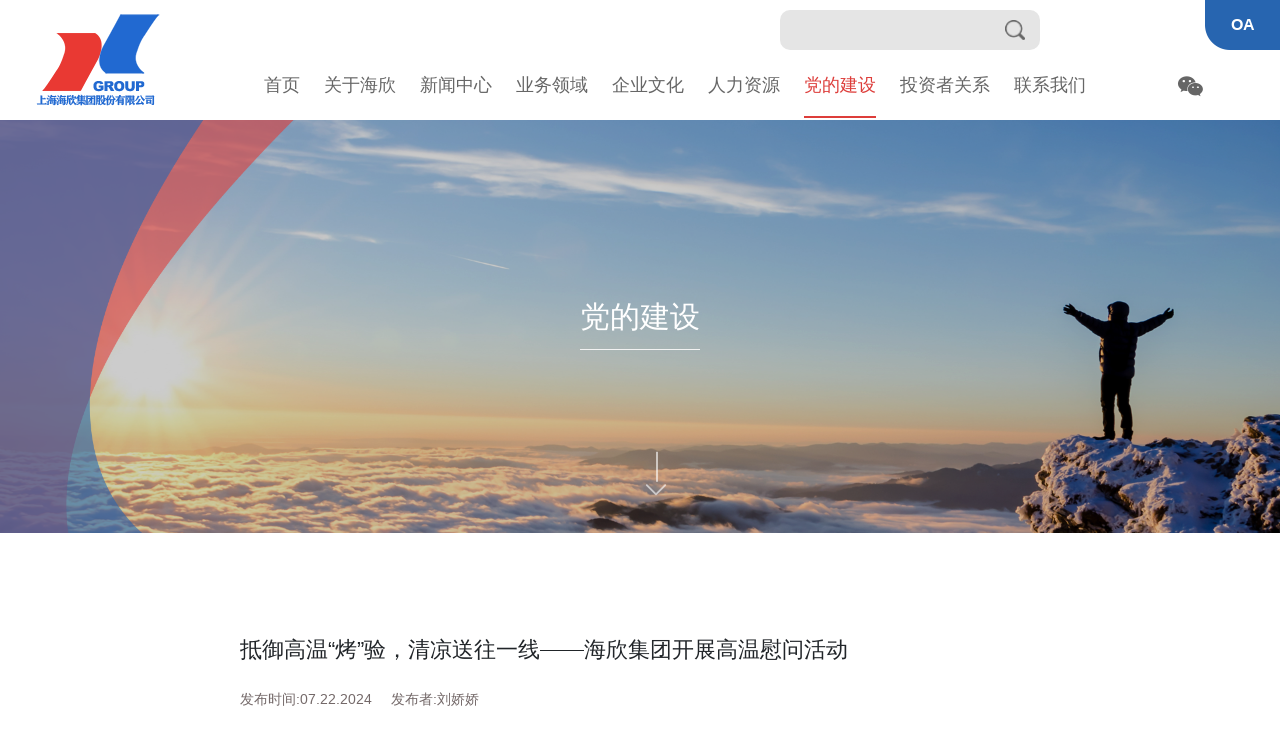

--- FILE ---
content_type: text/html; charset=UTF-8
request_url: http://haixin.com/party/detail/98
body_size: 5025
content:
<!DOCTYPE html>
<html lang="en">

<head>
    <meta charset="UTF-8" />
    <title></title>
    <!-- 页面关键词 -->
    <meta name="keywords" content="" />
    <!-- 页面描述 -->
    <meta name="description" content="" />
    <meta name="viewport" content="width=device-width, initial-scale=1, shrink-to-fit=no" />
    <!-- 作者 -->
    <meta name="author" content="网站设计制作开发|上海迈若网络科技有限公司www.manro.com.cn">
    <!-- 适合在移动设备和电脑上进行浏览 -->
    <meta name="applicable-device" content="pc, mobile">
    <!-- uc强制竖屏 -->
    <meta name="screen-orientation" content="portrait">
    <!-- windows phone 点击无高光 -->
    <meta name="msapplication-tap-highlight" content="no">
    <!-- QQ强制竖屏 -->
    <meta name="x5-orientation" content="portrait">
    <link rel="stylesheet" href="/assets/js/framework/animate/animate.css" />
    <link rel="stylesheet" href="/assets/js/framework/swiper/animate.min.css" />
    <link rel="stylesheet" href="/assets/js/framework/swiper/swiper.min.css" />
    <link rel="stylesheet" href="/assets/js/framework/bootstrap/bootstrap.min.css" />
    <link rel="stylesheet" href="/assets/css/style.css" />
    <link rel="stylesheet" href="/assets/css/base.css">
    <link rel="stylesheet" href="/assets/css/iconfont.css" />
    <link rel="stylesheet" href="/assets/css/iconfont1.css" />
    <link rel="icon" href="/favicon.ico">
    <script src="/assets/js/framework/jquery/jquery.js"></script>
    <script src="/assets/js/framework/jquery/jquery.countup.min.js"></script>
    <script src="/assets/js/framework/jquery/jquery.waypoints.min.js"></script>
    <script src="/assets/js/framework/bootstrap/bootstrap.min.js"></script>
    <script src="/assets/js/framework/swiper/swiper.min.js"></script>
    <script src="/assets/js/framework/swiper/swiper.animate1.0.3.min.js"></script>
    <script src="/assets/js/framework/animate/wow.min.js"></script>
    <script src="/assets/js/common.js"></script>
    </head>

<body>
    <header class="clearfix">
        <div class="logo">
            <a href="/">
                <img src="/assets/iamges/index/logo .png">
            </a>
        </div>
        <nav>
            <div class="top clearfix">
                <div class="clearfix top_cont">
                    <div class="search">
                        <input type="text" class="search_input" name="inputcont" value="">
                        <img src="/assets/iamges/index/search.png" class="search_icon search_icon1">
                        <img src="/assets/iamges/index/search_h.png" class="search_icon search_icon2">
                    </div>
                    <div class="language">
                        <div class="img1">
                            CN                            <img src="/assets/iamges/index/arrow_down.png">
                            <ul class="will-wrap">
                                <li>
                                    <a href="/en">EN</a>
                                </li>
                            </ul>
                        </div>
                        <a target="_blank" href="http://oa.haixin.com/login.jsp;jsessionid=4599684A022C734B8424D1C9AB689E6B" class="img2">OA</a>
                    </div>
                </div>
            </div>
            <div class="bottom">
                <ul class="nav-list">
                                            <li><a href="/">首页</a>
                                                        </li>
                                                <li><a href="/about">关于海欣</a>
                                                            <ul class="nav-drop">
                                                                            <li>
                                            <a href="/about" style="background: url(/assets/iamges/header/about1.png) no-repeat 50% 50%;">
                                                <div class="shadow"></div>
                                                <h3 class="cn">集团简介 <span>></span> </h3>
                                            </a>
                                        </li>
                                                                            <li>
                                            <a href="/about/team" style="background: url(/assets/upload/image/bvdfrgre2.png) no-repeat 50% 50%;">
                                                <div class="shadow"></div>
                                                <h3 class="cn">管理团队 <span>></span> </h3>
                                            </a>
                                        </li>
                                                                            <li>
                                            <a href="/about/organization" style="background: url(/assets/upload/image/vrge1.png) no-repeat 50% 50%;">
                                                <div class="shadow"></div>
                                                <h3 class="cn">组织结构 <span>></span> </h3>
                                            </a>
                                        </li>
                                                                            <li>
                                            <a href="/about/history" style="background: url(/assets/iamges/header/about4.png) no-repeat 50% 50%;">
                                                <div class="shadow"></div>
                                                <h3 class="cn">发展历程 <span>></span> </h3>
                                            </a>
                                        </li>
                                                                    </ul>
                                                        </li>
                                                <li><a href="/news">新闻中心</a>
                                                            <ul class="nav-drop">
                                                                            <li>
                                            <a href="/news/1" style="background: url(/assets/upload/image/ghrty6y2.jpg) no-repeat 50% 50%;">
                                                <div class="shadow"></div>
                                                <h3 class="cn">集团要闻 <span>></span> </h3>
                                            </a>
                                        </li>
                                                                            <li>
                                            <a href="/news/2" style="background: url(/assets/upload/image/vfrdgg.jpg) no-repeat 50% 50%;">
                                                <div class="shadow"></div>
                                                <h3 class="cn">子公司动态 <span>></span> </h3>
                                            </a>
                                        </li>
                                                                            <li>
                                            <a href="/news/3" style="background: url(/assets/upload/image/bfdth.jpg) no-repeat 50% 50%;">
                                                <div class="shadow"></div>
                                                <h3 class="cn">行业资讯 <span>></span> </h3>
                                            </a>
                                        </li>
                                                                    </ul>
                                                        </li>
                                                <li><a href="/product">业务领域</a>
                                                            <ul class="nav-drop">
                                                                            <li>
                                            <a href="/product/1" style="background: url(/assets/upload/image/ht5ryh.jpg) no-repeat 50% 50%;">
                                                <div class="shadow"></div>
                                                <h3 class="cn">医疗 <span>></span> </h3>
                                            </a>
                                        </li>
                                                                            <li>
                                            <a href="/product/2" style="background: url(/assets/upload/image/bredfh.jpg) no-repeat 50% 50%;">
                                                <div class="shadow"></div>
                                                <h3 class="cn">产业园 <span>></span> </h3>
                                            </a>
                                        </li>
                                                                            <li>
                                            <a href="/product/3" style="background: url(/assets/upload/image/ger.jpg) no-repeat 50% 50%;">
                                                <div class="shadow"></div>
                                                <h3 class="cn">金融 <span>></span> </h3>
                                            </a>
                                        </li>
                                                                            <li>
                                            <a href="/product/4" style="background: url(/assets/upload/image/fregjy.jpg) no-repeat 50% 50%;">
                                                <div class="shadow"></div>
                                                <h3 class="cn">纺织服装 <span>></span> </h3>
                                            </a>
                                        </li>
                                                                    </ul>
                                                        </li>
                                                <li><a href="/culture">企业文化</a>
                                                        </li>
                                                <li><a href="/resources">人力资源</a>
                                                            <ul class="nav-drop">
                                                                            <li>
                                            <a href="/resources" style="background: url(/assets/upload/image/grtfgtr1.png) no-repeat 50% 50%;">
                                                <div class="shadow"></div>
                                                <h3 class="cn">人才理念 <span>></span> </h3>
                                            </a>
                                        </li>
                                                                            <li>
                                            <a href="/resources/join" style="background: url(/assets/upload/image/htrh.png) no-repeat 50% 50%;">
                                                <div class="shadow"></div>
                                                <h3 class="cn">招贤纳士 <span>></span> </h3>
                                            </a>
                                        </li>
                                                                    </ul>
                                                        </li>
                                                <li class="active"><a href="/party">党的建设</a>
                                                        </li>
                                                <li><a href="/investors">投资者关系</a>
                                                        </li>
                                                <li><a href="/contact">联系我们</a>
                                                        </li>
                                        </ul>
                <div class="weixin-icon">
                    <i class="iconfont icon-weixin weixin_img"></i>
                    <!--微信二维码 -->
                    <div class="weixin_code">
                        <img src="/assets/upload/image/ds.png">
                    </div>
                </div>
            </div>
        </nav>
        <div class="menu-btn">
            <span></span>
            <span></span>
            <span></span>
        </div>
    </header>
    <!-- 手机端导航 -->
    <div class="phone_shadow"></div>
    <div class="phone_nav">
        <div class="shadow"></div>
        <div class="phone_nav_top">
            <div class="phone_language">
                <div class="phone_lang1">
                    CN                    <img src="/assets/iamges/index/arrow_down.png">
                    <ul class="will-wrap">
                        <li>
                            <a href="/en">EN</a>
                        </li>
                    </ul>
                </div>
                <a target="_blank" href="http://oa.haixin.com/login.jsp;jsessionid=4599684A022C734B8424D1C9AB689E6B" class="phone_lang2">OA</a>
            </div>
            <div class="phone_search">
                <input type="text" name="inputcont" value="">
                <img src="/assets/iamges/index/search.png" class="phone_icon">
            </div>
        </div>
        <ul class="phone_navlist">
                            <li class="phone_navitem"><a href="/">首页</a>
                                    </li>
                            <li class="phone_navitem mm-next"><a href="/about">关于海欣</a>
                                            <i>〉</i>
                        <ul class="navitem_list">
                                                            <li><a href="/about">集团简介</a></li>
                                                            <li><a href="/about/team">管理团队</a></li>
                                                            <li><a href="/about/organization">组织结构</a></li>
                                                            <li><a href="/about/history">发展历程</a></li>
                                                    </ul>
                                    </li>
                            <li class="phone_navitem mm-next"><a href="/news">新闻中心</a>
                                            <i>〉</i>
                        <ul class="navitem_list">
                                                            <li><a href="/news/1">集团要闻</a></li>
                                                            <li><a href="/news/2">子公司动态</a></li>
                                                            <li><a href="/news/3">行业资讯</a></li>
                                                    </ul>
                                    </li>
                            <li class="phone_navitem mm-next"><a href="/product">业务领域</a>
                                            <i>〉</i>
                        <ul class="navitem_list">
                                                            <li><a href="/product/1">医疗</a></li>
                                                            <li><a href="/product/2">产业园</a></li>
                                                            <li><a href="/product/3">金融</a></li>
                                                            <li><a href="/product/4">纺织服装</a></li>
                                                    </ul>
                                    </li>
                            <li class="phone_navitem"><a href="/culture">企业文化</a>
                                    </li>
                            <li class="phone_navitem mm-next"><a href="/resources">人力资源</a>
                                            <i>〉</i>
                        <ul class="navitem_list">
                                                            <li><a href="/resources">人才理念</a></li>
                                                            <li><a href="/resources/join">招贤纳士</a></li>
                                                    </ul>
                                    </li>
                            <li class="phone_navitem active"><a href="/party">党的建设</a>
                                    </li>
                            <li class="phone_navitem"><a href="/investors">投资者关系</a>
                                    </li>
                            <li class="phone_navitem"><a href="/contact">联系我们</a>
                                    </li>
                    </ul>
        <div class="phone_weixin">
            <img src="/assets/iamges/index/weixin_foot.png">
            <div class="phone_weixincode">
                <img src="/assets/upload/image/ds.png">
            </div>
        </div>
    </div>
    <script>
        $(function() {
            jQuery(document).ready(function() {
                $('input[name=inputcont]').keydown(function(e) {
                    if (e.keyCode == 13) {
                        search($(this).val());
                    }
                });
            });
            $('input[name=inputcont]').next().on('click', function() {
                search($(this).prev().val());
            }).next().on('click', function() {
                search($(this).prev().prev().val());
            });

            function search(s) {
                if (s !== '') {
                    location.href = '/search?s=' + s;
                }
            }
        })
        var value_url;
        //获取第一个反斜杠后的内容
        function getLasturl(value) {
            if (value !== null || value !== '') { //使用split 进行分割，一定要进行字符串判空
                const str = value.split("http://");
                const index = str[1].indexOf("/") + 1;
                value_url = str[1].substring(index);
                return value_url;
            } else {
                return null;
            }
        }
        var example = window.location.href;
        getLasturl(example);
        value_url = value_url.substring(0, 2);
        if (value_url == "en") {
            $("header").addClass("en")
        } else {
            $("header").removeClass("en")
        }
    </script><!-- <script src="/assets/js/common.js"></script> -->
<link rel="stylesheet" href="/assets/css/culture.css">
<link rel="stylesheet" href="/assets/css/news_detail.css">
<article class="content">
    <div class="banner">
        <img src="/assets/iamges/news/banner.png" class="banner_bg">
        <img src="/assets/iamges/news/banner_bg2.png" class="banner_bg2">
        <div class="banner-info">
            <div class="banner-tit detail_text">党的建设</div>
            <!-- <img src="/assets/iamges/news/cicle1.png" class="banner-cricle detail_cricle"> -->
        </div>
        <div class="banner-cricle2">
            <i class="iconfont icon-icon1"></i>
        </div>
    </div>
    <div class="culture">
        <div class="content-wrapper">
            <!-- <div>抵御高温“烤”验，清凉送往一线——海欣集团开展高温慰问活动</div> -->
            <div class="info">
                <div class="title">抵御高温“烤”验，清凉送往一线——海欣集团开展高温慰问活动</div>
				                <span>发布时间:07.22.2024</span>
								                <span>发布者:刘娇娇</span>
				            </div>
            <p style="text-align: justify;">        <span style="font-size: 18px; font-family: 微软雅黑, " microsoft="">持续的高温席卷上海，气温节节攀升。为加强对集团一线员工的关心关怀，积极落实好高温天防暑降温工作，集团副总裁陶建明、工会主席沈跃卿带队深入洞泾地区各物业出租园区开展高温慰问活动。<br/><img src="/assets/ueditor/image/20240722/1721625064470283.jpg" title="1721625064470283.jpg" alt="IMG_6029-压缩.JPG"/></span></p><p style="text-indent: 37px; text-align: justify;"><span style="font-size: 18px; font-family: 微软雅黑, " microsoft="">陶总一行先后前往海欣物流、海天毛纺、海欣智汇等物业出租园区，向在酷暑中坚守岗位的员工送上问候关怀和慰问物品。慰问现场，领导们与员工们亲切交谈，叮嘱大家要增强高温天气下作业的防范意识，灵活作息，注意劳逸结合，保持身心健康，并代表集团工会送上防暑降温物品。<br/><img src="/assets/ueditor/image/20240722/1721625312455519.jpg" title="1721625312455519.jpg" alt="图片1-压缩.jpg"/>       </span><span style="font-size: 18px; font-family: 微软雅黑, " microsoft=""><span style="font-size: 18px;">集团领导的关心话语和送来的慰问物品如同清风，为酷热盛夏在</span>一线辛勤工作的集团员工传递了丝丝清凉。大家对组织的关怀慰问表达感谢，表示将以更加饱满的精神状态和工作热情，坚守岗位，继续为集团的发展贡献自己的一份力量。</span></p><p style="text-align: justify;"><span style="font-size: 18px; font-family: 微软雅黑, " microsoft=""></span><br/></p>        </div>
    </div>
</article>
<script>
    var value_url;
    //获取第一个反斜杠后的内容
    function getLasturl(value) {
        if (value !== null || value !== '') { //使用split 进行分割，一定要进行字符串判空
            const str = value.split("http://");
            const index = str[1].indexOf("/") + 1;
            value_url = str[1].substring(index);
            return value_url;
        } else {
            return null;
        }
    }
    var example = window.location.href;
    getLasturl(example);
    var value_url2 = value_url.substring(0, 2);
    if (value_url2 == "en") {
        $(".content").addClass("en")
    } else {
        $(".content").removeClass("en")
    }
    var new_url = value_url.substring(0, 4);
    var party_url = value_url.substring(0, 5);
    var new_url_en = value_url.substring(0, 7);
    var party_url_en = value_url.substring(0, 8);
    var party_url_en = value_url.substring(0, 8);
    if (new_url == "news" || party_url == "party" || new_url_en == "en/news" || party_url_en == "en/party") {
        $(".culture .content-wrapper").addClass("detail_content")
        $(".info").css("display", "block")
    } else {
        $(".culture .content-wrapper").removeClass("detail_content");
        $(".info").css("display", "none")
    }
</script><footer>
    <div class="content-wrapper">
        <div class="foot_top clearfix">
            <div class="foot_top_left fl">
                                    <a class="foot_item" target="_blank" href="https://finance.sina.com.cn/realstock/company/sh600851/nc.shtml">
                        <span>A股</span>
                        <p>600851.SH</p>
                    </a>
                                    <a class="foot_item" target="_blank" href="https://finance.sina.com.cn/realstock/company/sh900917/nc.shtml">
                        <span>B股</span>
                        <p>900917.SH</p>
                    </a>
                            </div>
            <div class="foot_top_right fr">
                                <div class="share_item weixin">
                    <div class="item_img">
                        <img src="/assets/iamges/index/weixin_foot.png" class="share_img">
                    </div>
                    <div class="item_code">
                        <img src="/assets/upload/image/ds.png">
                    </div>
                </div>
                            </div>
        </div>
        <div class="foot_bottom">
            <div class="foot_nav">
<!--                <a href="--><!--/disclaimer">--><!--</a>-->
<!--                <a href="--><!--/website">--><!--</a>-->
            </div>
            <div class="copyright">
                <div class="copy1 fl">1986-2022©上海海欣集团股份有限公司 版权所有 &nbsp;
                    <a target="_blank" href="http://beian.miit.gov.cn/">沪ICP备05000511号-3 沪公网安备31011702005637号</a>
                </div>
                <div class="copy2 fr">POWERED BY <a href="http://www.manro.com.cn/" target="_blank">MANRO</a></div>
            </div>
        </div>
        <div class="backtop">
            <img src="/assets/iamges/index/backtop.png">
        </div>
    </div>
</footer>
</body>
</html>

--- FILE ---
content_type: text/css
request_url: http://haixin.com/assets/css/style.css
body_size: 4819
content:
header{
    width: 100%;
    height: 120px;
    background: #fff;
    z-index: 12;
    transition: all 0.6s;
    position: fixed;
}
.content{
    padding-top: 120px;
}
header.actives{
    position: fixed;
    top: 0;
    left: 0;
}
header .logo{
    height: 100%;
    display: table;
    padding-left: 30px;
    float: left;
}
header .logo a{
    display: table-cell;
    vertical-align: middle;
}
header .logo img {
    transition: all 0.6s;
}
header nav {
    float: right;
}
header nav .top{
    height:50px;
    transition: all 1s;
}
header nav .top .top_cont{
    width: 500px;
    height: 50px;
    float: right;
}
header nav .top .search{
    float: left;
    position: relative;
   margin-top: 10px;
}
header nav .top .search .search_input{
    background: #e5e5e5;
    width: 260px;
    height: 40px;
    border-radius: 10px;
    padding-left: 10px;
    border:0 none;
    outline:medium;
}
header nav .top .search .search_icon {
    position: absolute;
    right: 15px;
    top: 10px;
    width: 20px;
    -webkit-transition: all 1s;
    -moz-transition: all 1s;
    -ms-transition: all 1s;
    -o-transition: all 1s;
    transition: all 1s;
}
header nav .top .search .search_icon2{
    opacity: 0;
}
header nav .top .search .search_icon:hover.search_icon1 {
    opacity: 0;
}
header nav .top .search .search_icon:hover.search_icon2{
    opacity: 1;
}
header nav .top .language{
    float: right;
    position: relative;
    height: 50px;
    width: 205px;
    -moz-user-select:none;
    /*火狐*/
    -webkit-user-select:none;
    /*webkit浏览器*/
    -ms-user-select:none;
    /*IE10*/
    -khtml-user-select:none;
    /*早期浏览器*/
    user-select:none;
}
header nav .top .language .img1{
    font-size: 16px;
    color: #fff;
    width: 150px;
    height: 50px;
    line-height: 50px;
    background-image: url(../iamges/index/header_top1.png);
    background-repeat: no-repeat;
    background-size: 100% 100%;
    text-align: center;
    position: absolute;
    right: 55px;
    top: 0;
    cursor: pointer;
    z-index: 3;
    display: none;
}
header nav .top .language .img1 .will-wrap{
    background: #dd3d3a;
    border-radius: 20px;
    padding: 10px 0px;
    margin-top: 5px;
    display: none;
}
header nav .top .language .img1 .will-wrap.active{
    display: block;
}
header nav .top .language .img1 .will-wrap li{
    height: 20px;
    line-height: 20px;
}
header nav .top .language .img1 .will-wrap li a{
    color: #fff;
}
header nav .top .language .img1 .will-wrap li a:hover{
    text-decoration: none;
}
header nav .top .language .img1 img{
    vertical-align: middle;
}
header nav .top .language .img2{
    position: absolute;
    right: 0;
    top: 0;
    z-index: 4;
    color: #fff;
    font-size: 16px;
    font-weight: bold;
    height: 50px;
    width:75px ;
    text-align: center;
    line-height: 50px;
    background-image: url(../iamges/index/header_top2.png);
    background-repeat: no-repeat;
    background-size: 100% 100%;
}
header nav .bottom{
    height: 70px;
    line-height: 70px;
}
header nav .bottom .nav-list {
    display: inline-block;
    margin-right: 40px;
}
header nav .bottom .weixin-icon{
    display: inline-block;
    margin-right: 40px;
    cursor: pointer;
    position: relative;
    width: 120px;
    height: 20px;
    vertical-align: middle;
}
header nav .bottom .weixin-icon .weixin_img {
    position: absolute;
    left: 50%;
    width: auto;
    top: 50%;
    transform: translate(-50%,-50%);
    font-size: 20px;
    color: #666;
}
.weixin_code{
    position: absolute;
    right:0;
    top: 25px;
    z-index: 11;
    opacity: 0;
}
header nav .bottom .weixin-icon .weixin_img:hover {
    color: #3dae36;
}
header nav .bottom .weixin-icon .weixin_img:hover + .weixin_code {
    opacity: 1;
}
header nav .bottom .nav-list li{
    display: inline-block;
    padding: 0px 30px;
}
header nav .bottom .nav-list li a{
    font-size: 18px;
    color: #666;
    padding: 23px 0px;
    position: relative;
}
header nav .bottom .nav-list li.active a::after{
    content: "";
    display: block;
    width: 100%;
    height: 2px;
    background: #dd3d3a;
    position: absolute;
    bottom: 0;
}
header nav .bottom .nav-list li a:hover{
    text-decoration: none;
    color: #dd3d3a;
}
header nav .bottom .nav-list li.active a{
    color: #dd3d3a;
}
.menu-btn{
    display: none;
}
header.rolling{
    position: fixed;
    height: 70px;
    transition: all 0.6;
}
header.rolling nav .top{
    display: none;
}
header.rolling .logo img{
    height: 60px;
}
@media only all and (max-width: 1600px){
    header nav .bottom .nav-list li{
        padding: 0px 20px;
    }
}
@media only all and (max-width: 1440px) {
    header nav .bottom .nav-list li {
        padding: 0px 10px;
    }
}
@media only all and (max-width: 1280px) {
    header nav .bottom .nav-list{
        margin-right: 30px;
    }
    header nav .bottom .weixin-icon{
        margin-right: 30px;
    }
}
@media only all and (max-width: 1024px) {
    header .logo img{
        width: 100px;
    }
    header nav{
        width: 82%;
    }
    header nav .bottom .nav-list li a{
        font-size: 16px;
    }
    header nav .bottom .nav-list{
        margin-right: 10px;
    }
    header nav .bottom .weixin-icon{
        margin-right: 10px;
    }
    header{
        height: 108px;
    }
    .content {
        padding-top: 108px;
    }
    header nav .bottom{
        height: 50px;
        line-height: 50px;
    }
    header nav .top{
        top: 40px;
    }
    header nav .top .search .search_input{
        height: 30px;
    }
    header nav .top .search .search_icon {
        top: 9px;
        width: 15px;
    }
    header nav .top .language{
        height: 40px;
    }
    header nav .top .language .img1{
        height: 40px;
        line-height: 40px;
    }
    header nav .top .language .img2{
        height: 40px;
        line-height: 40px;
    }
    header.rolling {
        height:58px;
    }
    header.rolling .logo img{
        width: 80px;
        height: auto;
    }
    header nav .bottom .weixin-icon{
        width: 50px;
        margin-right: 0;
    }
}

/* .nav-drop-wrap{
    position: fixed;
    width: 100%;
    z-index: 11;
    top: 120px;
} */
.nav-drop {
    width: 100%;
    display: none;
    /* overflow: hidden; */
    /* *zoom: 1; */
    background-size: cover;
    position: fixed;
    top: 120px;
    z-index: 12;
    left: 0;
    top: 120px;
}
header nav .bottom .nav-list .nav-drop li {
    height: 180px;
    float: left;
    padding: 0px;
    width: 25%;
}
.nav-drop-about li {
    width: 25%;
}
header nav .bottom .nav-list .nav-drop.nav-drop-pros li {
    width: 50%;
}
header nav .bottom .nav-list .nav-drop.nav-drop-pros li a{
    background-size: cover !important;
}
.nav-drop li a {
    display: block;
    height: 100%;
    overflow: hidden;
    position: relative;
    background-size: cover !important;
}
.nav-drop li a::after{
    display: none !important;
}
.nav-drop-about li a.bg1 {
    background: url(../iamges/header/about1.png) no-repeat 50% 50%;
    background-size: cover;
}
.nav-drop-about li a.bg2 {
    background: url(../iamges/header/about2.png) no-repeat 50% 50%;
    background-size: cover;
}
.nav-drop-about li a.bg3 {
    background: url(../iamges/header/about3.png) no-repeat 50% 50%;
    background-size: cover;
}
.nav-drop-about li a.bg4 {
    background: url(../iamges/header/about4.png) no-repeat 50% 50%;
    background-size: cover;
}
.nav-drop li .shadow{
    width: 100%;
    height: 100%;
    margin-left: 0px;
    margin-top: 0px;
    top: 0px;
    background: rgba(39, 101, 176,0.7);
    opacity: 0.6;
    left: 0px;
    position: absolute;
    z-index: 1;
    opacity: 0;
    -webkit-transition: all 0.6;
    -moz-transition: all 0.6;
    -ms-transition: all 0.6;
    -o-transition: all 0.6;
    transition: all 0.6;
}
.nav-drop li h3 {
    position: absolute;
    z-index: 2;
    margin: 0;
    padding: 0;
    color: #fff;
    text-align: left;
    bottom: 20px;
    left: 20px;
}
.nav-drop li h3.cn {
    font-size: 24px;
}
.nav-drop li h3 span{
    opacity: 0;
    -webkit-transition: all 0.6;
    -moz-transition: all 0.6;
    -ms-transition: all 0.6;
    -o-transition: all 0.6;
    transition: all 0.6;
}
.nav-drop li:hover .shadow{
    opacity: 1;
}
.nav-drop li:hover h3 span{
    margin-left: 20px;
    opacity: 1;
}

.nav-drop-pro li {
    width: 25%;
}
.nav-drop-pro li a.bg1 {
    background: url(../iamges/header/about1.png) no-repeat 50% 50%;
    background-size: cover;
}
.nav-drop-pro li a.bg2 {
    background: url(../iamges/header/about2.png) no-repeat 50% 50%;
    background-size: cover;
}
.nav-drop-pro li a.bg3 {
    background: url(../iamges/header/about3.png) no-repeat 50% 50%;
    background-size: cover;
}
.nav-drop-pro li a.bg4 {
    background: url(../iamges/header/about4.png) no-repeat 50% 50%;
    background-size: cover;
}
/* nav-drop-res li {
    width: 50%;
}
nav-drop-res li a.bg1 {
    background: url(../iamges/header/about3.png) no-repeat 50% 50%;
    background-size: cover;
}
nav-drop-res li a.bg2 {
    background: url(../iamges/header/about4.png) no-repeat 50% 50%;
    background-size: cover;
}

nav-drop-inv li {
    width: 50%;
}
nav-drop-inv li a.bg1 {
    background: url(../iamges/header/about3.png) no-repeat 50% 50%;
    background-size: cover;
}
nav-drop-inv li a.bg2 {
    background: url(../iamges/header/about4.png) no-repeat 50% 50%;
    background-size: cover;
} */
header.en nav{
    width: 85%;
}
header.en nav .bottom .nav-list{
    margin-right: 20px;
}
header.en nav .bottom .weixin-icon{
    margin-right: 20px;
}
header.en nav .bottom .nav-list li{
    padding: 0px 14px;
}
header.en nav .bottom .nav-list .nav-drop li{
    padding: 0;
}
@media only all and (max-width: 1600px){
    header.en nav .bottom .nav-list {
        margin-right: 0px;
    }
    header.en nav .bottom .weixin-icon {
        margin-right: 0px;
    }
    header.en nav .bottom .nav-list li {
        padding: 0px 10px;
    }
    header.en nav .bottom .nav-list li a {
        font-size: 16px;
    }
    header.en nav .bottom .nav-list li.active a::after {
        bottom: -2px;
    }
    header.en .nav-drop li h3.cn {
        font-size: 20px;
    }
    header.en nav .bottom .nav-list li:first-child {
        padding-left: 0;
    }
    header.en nav .bottom .nav-list li:last-child{
        padding-right: 0;
    }
}
@media only all and (max-width: 1440px){
    header.en nav .bottom .nav-list li {
        padding: 0px 5px;
    }
    header.en nav .bottom .nav-list li a {
        font-size: 15px;
    }
}
@media only all and (max-width: 1366px) {
    header.en nav .bottom .nav-list li a {
        font-size: 14px;
    }
}
@media only all and (max-width: 1280px) {
    header.en nav .bottom .nav-list li a {
        font-size: 13px;
    }
    header.en nav .bottom .nav-list li.active a::after {
        bottom: -3px;
    }
}
@media only all and (max-width: 1024px){
    .nav-drop{
        top: 108px;
    }
    header {
        height: 50px;
        position: fixed;
        background: #092240;
        top: 0;
        left: 0;
    }
    header nav {
        display: none;
    }
    header .logo img {
        width: 70px;
    }
    .content {
        padding-top: 0px;
    }
    .menu-btn {
        width: 30px;
        height: 30px;
        position: relative;
        display: block;
        float: right;
        text-align: center;
        top: 15px;
        right: 10px;
    }
    .menu-btn span {
        display: block;
        width: 100%;
        height: 2px;
        background: #fff;
        border-radius: 2px;
        margin-bottom: 8px;
    }
    .menu-btn span:last-child {
        margin-bottom: 0;
    }
    .menu-btn.active span {
        position: absolute;
        top: 50%;
        left: 50%;
        transform: translate(-50%, -50%);
    }
    .menu-btn.active span:nth-child(1) {
        margin-bottom: 0;
        transform: translate(-50%, -50%) rotate(45deg);
        transform-origin: 50%, 50%;
    }
    .menu-btn.active span:nth-child(2) {
        display: none;
    }
    .menu-btn.active span:nth-child(3) {
        margin-bottom: 0;
        transform: translate(-50%, -50%) rotate(-45deg);
        transform-origin: 50%, 50%;
    }
}
@media only all and (max-width: 768px) {
    
}
@media only all and (max-width: 640px) {
    .menu-btn {
        width: 25px;
    }
}

/* 手机导航 */
.phone_shadow {
    position: fixed;
    left: 0;
    bottom: 0;
    top:50px;
    width: 100%;
    height: 100%;
    background: rgba(0,0,0,0.7);
    z-index: 89;
    display: none;
}
.phone_shadow.active{
    display: block;
}
.phone_nav{
    width: 50%;
    height: 100%;
    position: fixed;
    top: 50px;
    z-index: 90;
    right: -100%;
    -webkit-box-sizing: border-box;
    -moz-box-sizing: border-box;
    box-sizing: border-box;
    -webkit-transition: all 0.6;
    -o-transition: all 0.6;
    -moz-transition: all 0.6;
    transition: all 0.6;
    background: #092240;
    text-align: center;
}
.phone_nav.shows{
    right: 0;
}
.phone_nav .phone_nav_top{
    margin-bottom: 20px;
}
.phone_nav .phone_search{
    position: relative;
    width: 80%;
    margin: 0 auto;
}
.phone_nav .phone_nav_top input{
    width: 100%;
    height: 30px;
    line-height: 30px;
    background: #fff;
    border-radius: 10px;
    color: #666;
    padding-left: 10px;
}
.phone_nav .phone_search .phone_icon {
    position: absolute;
    right: 10px;
    top: 5px;
    width: 18px;
}
.phone_nav .phone_navlist{
    margin-bottom: 10px;
}
.phone_nav .phone_navlist li.phone_navitem{
    padding: 10px 30px;
    text-align: left;
    position: relative;
}
.phone_nav .phone_navlist li.phone_navitem::before{
    content: '';
    border-bottom-width: 1px;
    border-bottom-style: solid;
    border-color: #fff;
    opacity: 0.5;
    display: block;
    position: absolute;
    right: 0;
    bottom: 0;
    left: 30px;
}
.phone_nav .phone_navlist li.phone_navitem a{
    position: relative;
    display: block;
}
.phone_nav .phone_navlist li.phone_navitem  i{
    color: #fff;
    position: absolute;
    right: 10px;
    top: 7px;
    font-size: 18px;
    z-index: 3;
    -webkit-transition: all 0.6s;
    -moz-transition: all 0.6s;
    -ms-transition: all 0.6s;
    -o-transition: all 0.6s;
    transition: all 0.6s;
}
.phone_nav .phone_navlist li.phone_navitem i.active{
    transform: rotate(90deg);
    right: 20px;
}
.phone_nav .phone_navlist li.phone_navitem .navitem_list{
    width: 100%;
    margin: 10px 0px;
    display: none;
}
.phone_nav .phone_navlist li.phone_navitem .navitem_list li{
    padding: 5px 0px;
}
.phone_nav .phone_navlist li.phone_navitem .navitem_list li a{
    font-size: 14px;
    color: #fff;
}
.phone_nav .phone_navlist li a {
    color: #fff;
    font-size: 16px;
}
.phone_nav .phone_navlist li a:hover{
    text-decoration: none;
    color: #dd3d3a;
}
.phone_nav .phone_navlist li.active a{
    color: #dd3d3a;
}
.phone_nav .phone_language{
    position: relative;
    height: 40px;
    margin-bottom: 20px;
}
.phone_nav .phone_language .phone_lang1{
    width: 130px;
    height: 40px;
    background-image: url(../iamges/index/header_top1.png);
    background-repeat: no-repeat;
    background-size: 100% 100%;
    position: absolute;
    right: 55px;
    top: 0;
    line-height: 40px;
    text-align: center;
    z-index: 3;
    color: #fff;
    display: none;
}
.phone_nav .phone_language .phone_lang2 {
    width: 75px;
    height: 40px;
    background-image: url(../iamges/index/header_top2.png);
    background-repeat: no-repeat;
    background-size: 100% 100%;
    position: absolute;
    top: 0px;
    z-index: 4;
    right: 0;
    color: #fff;
    line-height: 40px;
}
.phone_nav .phone_language .phone_lang1 .will-wrap{
    background: #dd3d3a;
    border-radius: 10px;
    padding: 10px 0px;
    margin-top: 5px;
    display: none;
}
.phone_nav .phone_language .phone_lang1 .will-wrap li{
    height: 20px;
    line-height: 20px;
}
.phone_nav .phone_language .phone_lang1 .will-wrap li a{
    color: #fff;
}
.phone_nav .phone_language .phone_lang1:hover .will-wrap{
    display: block;
}
.phone_nav .phone_language .phone_lang1 .will-wrap li a:hover{
    text-decoration: none;
}

.phone_nav .phone_weixin .phone_weixincode{
    opacity: 0;
    width: 100%;
}
.phone_nav .phone_weixin .phone_weixincode img{
    max-width: 100%;
}
.phone_nav .phone_weixin:hover .phone_weixincode{
    opacity: 1;
}
@media only all and (max-width: 768px) {
    .content {
        margin-top: 50px;
    }
}
@media screen and (max-width:414px){
    .phone_nav{
        width: 70%;
    }
}
@media screen and (max-width:375px) {
    .phone_nav .phone_weixin .phone_weixincode img{
        height: 100px;
    }
    .phone_nav .phone_navlist li.phone_navitem{
        padding: 5px 30px;
    }
    .phone_nav .phone_navlist li.phone_navitem i{
        top: 4px;
    }
}
@media screen and (max-width:320px){
    .phone_nav{
        width: 80%;
    }
    .phone_nav .phone_language{
        height: 35px;
        margin-bottom: 12px;
        font-size: 15px;
    }
    .phone_nav .phone_language .phone_lang1{
        height: 35px;
        line-height: 35px;
    }
    .phone_nav .phone_language .phone_lang2{
        height: 35px;
        line-height: 35px;
    }
    .phone_nav .phone_nav_top{
        margin-bottom: 10px;
    }
    .phone_nav .phone_weixin .phone_weixincode img {
        height: 90px;
    }
}




.content-wrapper {
    width: 1400px;
    margin: 0 auto;
}
@media screen and (max-width: 1440px) {
    .content-wrapper {
        width: 1200px;
    }
}
@media screen and (max-width: 1280px) {
    .content-wrapper {
        width: 1000px;
    }
}
@media screen and (max-width: 1024px) {
    .content-wrapper {
        width: 100%;
        padding: 0 20px;
        box-sizing: border-box;
    }
}
/* @media screen and (max-width: 768px) {
    .content-wrapper {
        width: 100%;
        padding: 0 10px;
        box-sizing: border-box;
    }
} */

/* 底部 及视频弹框*/
footer{
    width: 100%;
    background: #092240;
    padding: 50px 0px;
    position: relative;
}
footer .foot_top .foot_item{
    display: inline-block;
    padding-bottom: 10px;
    border-bottom: 1px solid #414963;
    color: #fff;
    margin-right: 30px;
}
footer .foot_top .foot_item:hover{
    text-decoration: none;
    opacity: 0.8;
}
footer .foot_top .foot_item span{
    font-size: 14px;
}
footer .foot_top .foot_item p{
    font-size: 20px;
    font-weight: bold;
}
footer .foot_top_left{
    width: 50%;
}
footer .foot_top_right .share_item {
    display: inline-block;
    margin-right: 5px;
    text-align: center;
    transition: all 0.6;
    position: relative;
    width: 45px;
    cursor: pointer;
}
footer .foot_top_right .share_item .item_img{
    width: 45px;
    height: 45px;
    margin: 0 auto;
    border-radius: 50%;
    border: 1px solid #414963;
}
footer .foot_top_right .share_item .share_img {
    margin-top: 14px;
}
footer .foot_top_right .share_item:hover{
    transform: translateY(-2px);
}
footer .foot_top_right .share_item:hover .item_img{
    border-color: #fff;
}
footer .foot_top_right .share_item:hover .share_img {
    opacity:1;
}
footer .foot_top_right .share_item .item_code{
    position: absolute;
    bottom: 45px;
    right: -120px;
    display: none;
}
/* footer .foot_top_right .share_item:last-child:hover {
    margin-left: 40px;
}
footer .foot_top_right .share_item:first-child:hover{
    margin-right: 40px;
} */
footer .foot_top_right .share_item:hover .item_code{
    display: block;
}
footer .copyright{
    color: #414963;
    font-size: 14px;
    margin-top: 10px;
}
footer .copyright a{
    color: #414963;
}
footer .copyright a:hover{
    text-decoration: none;
}
footer .foot_bottom{
    margin-top: 30px;
}
footer .foot_bottom .foot_nav a{
    color: #fff;
    font-size: 14px;
    margin-right: 20px;
}
footer .foot_bottom .foot_nav a:hover{
    text-decoration: none;
}
footer .backtop{
    position: absolute;
    right: 0;
    bottom: 0;
    width: 80px;
    height: 80px;
    text-align: center;
    line-height: 80px;
    background-image: url(../iamges/index/backtop_bg.png);
    background-repeat: no-repeat;
    cursor: pointer;
}
footer .backtop img{
    margin-left: 20px;
    margin-top: 10px;
}
.video-bg{
    position: fixed;
    top: 0;
    left: 0;
    width: 100%;
    height: 100%;
    z-index: 888;
    display: none;
    background: rgba(0, 0, 0, 0.8);
    z-index: 2;
}

.video-mask #videoplay {
    position: absolute;
    top: 50%;
    left: 50%;
    transform: translate(-50%, -50%);
    width: 40%;
    height: 500px;
    z-index: 3;
    display: none;
}

.video-mask .playTip {
    position: absolute;
    top: 50%;
    left: 50%;
    -webkit-transform: translate(-50%, -50%);
    -moz-transform: translate(-50%, -50%);
    -ms-transform: translate(-50%, -50%);
    -o-transform: translate(-50%, -50%);
    transform: translate(-50%, -50%);
    z-index: 4;
    display: none;
    color:#fff ;
    text-align: center;
    font-size:14px;
}
.video-mask .playTip .playTip_info{
    margin-top: 5px;
    display: none;
}
.video-mask .playTip .playTip_info a{
    color: #2765b0;
    font-size:14px;
}
@media screen and (max-width: 1600px){
    footer .foot_top_right .share_item .item_code{
        right: -80px;
    }
}
@media screen and (max-width: 1366px){
    footer .foot_top_right .share_item .item_code{
        right: -60px;
    }
}
@media screen and (max-width: 1280px){
    footer .foot_top_right .share_item .item_code{
        right: -110px;
    }
}
@media screen and (max-width: 1024px){
    .video-mask #videoplay {
        width: 60%;
    }
    footer .foot_top_right .share_item .item_code{
        right: -17px;
    }
}
@media screen and (max-width: 768px) {
    footer .copyright .copy1{
        float: none;
    }
    footer .copyright .copy2{
        float: none;
        margin-top: 5px;
    }
    footer .backtop{
        width: 60px;
        height: 60px;
        line-height: 60px;
    }
    footer .backtop img{
        width: 20px;
    }
    .video-mask #videoplay {
        width: 80%;
    }
}
@media screen and (max-width:414px){
    footer .foot_top_left{
        width: 100%;
        float: none;
    }
    footer .foot_top_right{
        float: none;
        margin-top: 20px;
    }
    .video-mask #videoplay {
        width: 100%;
        height:295px;
    }
    .video-mask .playTip img{
        width: 50%;
    }
    footer .foot_top_right .share_item .item_code{
        left: -27px;
        right: auto;
    }
    footer .foot_top_right .share_item .item_code img{
        max-width: 200%;
    }
}

/* btn */
.tabcon-btn {
    display: block;
    background: #dd3d3a;
    color: #fff;
    font-size: 14px;
    width: 100%;
    height: 50px;
    line-height: 50px;
    text-align: center;
    position: relative;
    overflow: hidden;
}
.tabcon-btn::before {
    content: '';
    position: absolute;
    width:100%;
    height: 100%;
    /* background: linear-gradient(to right, rgba(0, 0, 0, 0), #ffffff, #ffffff, #ffffff, rgba(0, 0, 0, 0)); */
    background: url(../iamges/index/btn_h.png) no-repeat;
    left: -100%;
    top: 0%;
    transition: 1.2s;
    transform: rotate(0deg);
}
.tabcon-btn span {
    margin-left: 10px;
}
.tabcon-btn:hover {
    text-decoration: none;
    color: #fff;
}
.tabcon-btn:hover::before {
    left: 120%;
}
footer .copyright .copy1 {
  color: #dedede;
}
footer .copyright .copy1  a{
  color: #dedede;
}
@media screen and (min-width: 769px){
  footer .copyright .copy1{
    position: absolute;
    bottom: 27px;
    left: 50%;
    transform: translateX(-50%);
  }
}
@media screen and (max-width: 768px){
  footer .copyright .copy1{
    /* text-align: center; */
  }
}


--- FILE ---
content_type: text/css
request_url: http://haixin.com/assets/css/base.css
body_size: 1061
content:
html,
body,
ul,
li,
ol,
dl,
dd,
dt,
p,
h1,
h2,
h3,
h4,
h5,
h6,
form,
fieldset,
legend,
img {
    margin: 0;
    padding: 0;
}

* {
    margin: 0;
    padding: 0;
}

fieldset,
img,
input,
button {
    border: none;
    padding: 0;
    margin: 0;
    outline-style: none;
}

/*去掉input等聚焦时的蓝色边框*/
ul,
ol {
    list-style: none;
}

input {
    padding-top: 0;
    padding-bottom: 0;
}

select,
input {
    vertical-align: middle;
}

select,
input,
textarea {
    font-size: 12px;
    margin: 0;
}

textarea {
    resize: none;
}

/*防止拖动*/
img {
    border: 0;
}

/*  去掉图片低测默认的3像素空白缝隙，或者用display：block也可以*/
table {
    border-collapse: collapse;
}

/*body {
    font:12px/150% Arial,Verdana,"\5b8b\4f53";
    color:#666;
    background:#fff
}*/
.clearfix:before,
.clearfix:after {
    /*清楚浮动*/
    content: "";
    display: table;
    /*clear:both;*/
}

.clearfix:after {
    clear: both;
}

.clearfix {
    *zoom: 1;
    /*IE/7/6*/
}

a {
    text-decoration: none;
    color: #fff;
}

/*a:hover{color:#C81623;}*/
h1,
h2,
h3,
h4,
h5,
h6 {
    text-decoration: none;
    font-weight: normal;
    font-size: 100%;
}

/*设置h标签的大小，设置跟父亲一样大的字体font-size:100%;*/
s,
i,
em {
    font-style: normal;
    text-decoration: none;
}

/*.col-red{color: #C81623!important;}*/

/*公共类*/
.w {
    /*版心 提取 */
    width: 1200px;
    margin: 0 auto;
}

.fl {
    float: left
}

.fr {
    float: right
}

.al {
    text-align: left
}

.ac {
    text-align: center
}

.ar {
    text-align: right
}

.hide {
    /*display:none*/
}

/*.font12{ font-size: 12px;}
.font14{ font-size: 14px;}
.font16{ font-size: 16px;}*/


/*去掉a、input和button点击时的蓝色外边框和灰色半透明背景*/
a,
button,
input,
optgroup,
select,
textarea,
div {
    -webkit-tap-highlight-color: rgba(0, 0, 0, 0);
    outline: none !important;
}
a:hover{
    text-decoration: none;
}
img {
    vertical-align: middle;
}

--- FILE ---
content_type: text/css
request_url: http://haixin.com/assets/css/iconfont.css
body_size: 1341
content:
@font-face {font-family: "iconfont";
  src: url('iconfont.eot?t=1608099390773'); /* IE9 */
  src: url('iconfont.eot?t=1608099390773#iefix') format('embedded-opentype'), /* IE6-IE8 */
  url('[data-uri]') format('woff2'),
  url('iconfont.woff?t=1608099390773') format('woff'),
  url('iconfont.ttf?t=1608099390773') format('truetype'), /* chrome, firefox, opera, Safari, Android, iOS 4.2+ */
  url('iconfont.svg?t=1608099390773#iconfont') format('svg'); /* iOS 4.1- */
}

.iconfont {
  font-family: "iconfont" !important;
  font-size: 16px;
  font-style: normal;
  -webkit-font-smoothing: antialiased;
  -moz-osx-font-smoothing: grayscale;
}

.icon-54:before {
  content: "\e636";
}

.icon-icon1:before {
  content: "\e613";
}



--- FILE ---
content_type: text/css
request_url: http://haixin.com/assets/css/iconfont1.css
body_size: 2699
content:
@font-face {font-family: "iconfont";
  src: url('iconfont.eot?t=1609990898386'); /* IE9 */
  src: url('iconfont.eot?t=1609990898386#iefix') format('embedded-opentype'), /* IE6-IE8 */
  url('[data-uri]') format('woff2'),
  url('iconfont.woff?t=1609990898386') format('woff'),
  url('iconfont.ttf?t=1609990898386') format('truetype'), /* chrome, firefox, opera, Safari, Android, iOS 4.2+ */
  url('iconfont.svg?t=1609990898386#iconfont') format('svg'); /* iOS 4.1- */
}

.iconfont {
  font-family: "iconfont" !important;
  font-size: 16px;
  font-style: normal;
  -webkit-font-smoothing: antialiased;
  -moz-osx-font-smoothing: grayscale;
}

.icon-weixin:before {
  content: "\e81c";
}

.icon-general_icon_jingdon:before {
  content: "\e615";
}

.icon-weibo:before {
  content: "\e6d4";
}

.icon-search:before {
  content: "\e600";
}

.icon-tianmaoicon:before {
  content: "\e6ca";
}



--- FILE ---
content_type: text/css
request_url: http://haixin.com/assets/css/culture.css
body_size: 1632
content:
.banner{
    width: 100%;
    position: relative;
    overflow: hidden;
}
.banner .banner_bg{
    width: 100%;
}
.banner .banner_bg2{
    position: absolute;
    top: 0;
    left: 0;
    width: 27%;
    -webkit-animation: banner 10s infinite;
    animation: banner 10s infinite;
}
@keyframes banner {
    0% {
        -webkit-transform: scale(1);
        transform: scale(1);
    }
    30% {
        -webkit-transform: scale(1.05);
        transform: scale(1.05);
    }
    55% {
        width: 50%;
        -webkit-transform: scale(1.05) translateX(10px);
        transform: scale(1.05) translateX(10px);
    }
    80% {
        -webkit-transform: scale(1.05) translateX(-10px);
        transform: scale(1.05) translateX(-10px);
    }
    100% {
        -webkit-transform: translateX(0px) scale(1);
        transform: translateX(0px) scale(1);
    }
}
.banner .banner-info{
    position: absolute;
    top: 50%;
    left: 50%;
    transform: translate(-50%,-50%);
    color: #fff;
}
.banner .banner-info .banner-tit{
    font-size: 72px;
    padding-bottom: 10px;
    border-bottom: 1px solid #f2f2f2;
    margin-bottom: 10px;
}
.banner .banner-info .banner-text{
    font-size: 12px;
    text-align: right;
    text-transform: uppercase;
    letter-spacing: 4px;
}
.banner .banner-info .banner-cricle{
    position: absolute;
    bottom: -13px;
    left: 50%;
    margin-left: -50px;
    z-index: -1;
}
.banner .banner-cricle2{
    position: absolute;
    left: 50%;
    bottom: 20px;
    opacity: 0.6;
}
.banner .banner-cricle2 i{
    font-size: 30px;
    color: #fff;
    margin-left: 1px;
}
.banner .banner-cricle2::after{
    content: "";
    display: block;
    position: absolute;
    left: 50%;
    top: -20px;
    width: 2px;
    height: 30px;
    background: #fff;
    -webkit-animation:circle 6s infinite;
    animation:circle 6s infinite;
}
@keyframes circle {
    50% {
        -webkit-transform: translateY(15px);
        transform: translateY(15px);
    }
    100%{
        -webkit-transform: translateY(0px);
        transform: translateY(0px);
    }
}
.banner .banner-info .banner-tit.detail_text {
    font-size: 40px;
}
@media only all and (max-width: 1440px){
    .banner .banner-info .banner-tit.detail_text {
        font-size: 30px;
    }
    .banner .banner-info .banner-cricle.detail_cricle{
        display: none;
    }
}
@media only all and (max-width: 1366px){
    .banner .banner-info .banner-tit{
        font-size: 60px;
    }
    .banner .banner-info .banner-cricle{
        margin-left: 0;
        left: 45px;
    }
}
@media only all and (max-width: 1024px){
    .banner .banner-info .banner-tit {
        font-size: 50px;
    }
    .banner .banner-info .banner-tit.detail_text {
        font-size: 24px;
    }
    .banner .banner-info .banner-cricle{
        margin-left: 0;
        left: 10px;
    }
}
@media only all and (max-width: 768px) {
    .banner .banner_bg {
        height: 300px;
    }
    .banner .banner_bg2 {
        width: 33%;
    }
    .banner .banner-info .banner-tit.detail_text {
        font-size: 20px;
    }
}
@media only all and (max-width:414px) {
    .banner .banner_bg {
        height: 200px;
    }
    .banner .banner-info .banner-tit {
        font-size: 30px
    }
    .banner .banner-info .banner-text{
        letter-spacing: 2px;
    }
    .banner .banner-info .banner-cricle {
        left: 0px;
        width: 24%;
        margin-left: -17px;
        bottom: -10px;
    }
    .banner .banner_bg2 {
        width: 50%;
    }
    .banner .banner-cricle2 {
        bottom: 10px;
    }
    .banner .banner-cricle2::after {
        height: 25px;
        top: -10px;
    }
    .banner .banner-cricle2 img {
        width: 20px;
    }
    @keyframes banner {
        0% {
            -webkit-transform: scale(1);
            transform: scale(1);
        }
        30% {
            -webkit-transform: scale(1.12);
            transform: scale(1.12);
        }
        55% {
            width: 55%;
            -webkit-transform: scale(1.12) translateX(10px);
            transform: scale(1.12) translateX(10px);
        }
        80% {
            -webkit-transform: scale(1.12) translateX(-10px);
            transform: scale(1.12) translateX(-10px);
        }
        100% {
            -webkit-transform: translateX(0px) scale(1);
            transform: translateX(0px) scale(1);
        }
    }
}
@media only all and (max-width:320px) {
    .banner .banner_bg2 {
        width: 56%;
    }
    .banner .banner_bg {
        height: 180px;
    }
    .banner .banner-info .banner-tit {
        padding-bottom: 5px;
    }
    .banner .banner-info .banner-tit.detail_text {
        font-size: 16px;
    }
    @keyframes banner {
        0% {
            -webkit-transform: scale(1);
            transform: scale(1);
        }
        30% {
            -webkit-transform: scale(1.12);
            transform: scale(1.12);
        }
        55% {
            width: 55%;
            -webkit-transform: scale(1.12) translateX(10px);
            transform: scale(1.12) translateX(10px);
        }
        80% {
            -webkit-transform: scale(1.12) translateX(-10px);
            transform: scale(1.12) translateX(-10px);
        }
        100% {
            -webkit-transform: translateX(0px) scale(1);
            transform: translateX(0px) scale(1);
        }
    }
}



.culture{
    width: 100%;
    margin: 100px 0px;
}
.culture .culture-left{
    width: 49%;
    display: inline-block;
    vertical-align: middle;
}
.culture .culture-right{
    width: 49%;
    display: inline-block;
}
.culture .culture-right img{
    max-width: 100%;
}
.culture .culture-left .culture-top{
    padding-left: 20px;
}
.culture .culture-left p{
    margin-top: 20px;
    color: #333;
    font-size: 36px;
}
.culture .culture-left .culture-info {
    width: 55%;
    margin-top: 40px;
    padding-bottom:40px;
    border-bottom: 1px solid #ccc;
    position: relative;
    margin-left: 20px;
}
.culture .culture-left .culture-info span{
    line-height: 2;
    font-size: 20px;
    color: #333;
    font-weight: bold;
}
.culture .culture-left .culture-info img{
    position: absolute;
}
.culture .culture-left .culture-info img:first-child{
    vertical-align: baseline;
    left: -40px;
    top: -10px;
}
.culture .culture-left .culture-info img:last-child{
    vertical-align: text-top;
    right: 50px;
    bottom: 20px;
}
@media only all and (max-width: 1440px){
    .culture .culture-left .culture-info span{
        font-size: 18px;
    }
    .culture .culture-left .culture-info img:last-child{
        right: 10px;
    }
}
@media only all and (max-width: 1280px) {
    .culture .culture-left .culture-info{
        width: 66%;
    }
}
@media only all and (max-width: 1024px) {
    .culture .culture-left .culture-info {
        width: 60%;
        margin-left: 40px;
    }
    .culture .culture-left .culture-info span{
        font-size: 16px;
    }
    .culture .culture-left .culture-top {
        padding-left: 40px;
    }
}
@media only all and (max-width: 768px) {
    .culture .culture-left .culture-info {
        width: 64%;
    }
    .culture .culture-left p{
        font-size: 30px;
    }
    .culture .culture-left .culture-info {
        width: 80%;
    }
}
@media only all and (max-width: 414px){
    .culture .culture-left{
        width: 100%;
    }
    .culture .culture-right{
        width: 100%;
        margin-top: 20px;
    }
    .culture{
        margin: 60px 0px;
    }
    .culture .culture-left .culture-info{
        width: 100%;
        margin-top: 20px;
        padding-bottom: 20px;
        margin-left: 0;
    }
    .culture .culture-left .culture-top{
        padding-left: 0;
    }
    .culture .culture-left .culture-info img:first-child {
        left: -15px;
        top: -17px;
    }
    .culture .culture-left .culture-info img:last-child{
        bottom: 0;
        right:180px;
    }
}
@media only all and (max-width: 375px) {
    .culture .culture-left .culture-info img:last-child {
        right: 90px;
    }
}
@media only all and (max-width: 320px){
    .culture .culture-left .culture-info img:last-child{
        right: 0;
    }
}

--- FILE ---
content_type: text/css
request_url: http://haixin.com/assets/css/news_detail.css
body_size: 949
content:
@media only all and (max-width: 414px) {
    .banner .banner-info {
        width: 90%;
    }
}
.content .detail_content{
    width: 1000px;
}
.culture p {
    margin-top: 0px;
    margin-bottom: 15px;
    font-size: 18px;
    color: #746969;
    font-family: "Segoe UI", "wf_segoe-ui_normal", "Arial", sans-serif;
    white-space: normal;
    background-color: rgb(255, 255, 255);
    padding: 0px;
}

.culture p img {
    border: 0px none;
    max-width: 100% !important;
    display: block;
    margin: 0px auto 15px !important;
}
.culture .structure{
    width: 70%;
    margin-left: auto !important;
    margin-right: auto !important;
}
.content .detail_content img {
    max-width: 50% !important;
}
.content .detail_content .info{
    margin: 3px 0 10px;
    padding-bottom: 10px;
    border-bottom: 1px solid #666;
}
.content .detail_content .info span{
    display: inline-block;
    margin-right: 15px;
    vertical-align: middle;
    color: #746969;
    font-size: 14px;
}
.content .detail_content .info .title{
    font-size: 22px;
    margin-bottom: 20px;
}
.culture .m-team li {
    max-width: 100% !important;
}

.content .detail_content div img {
    max-width: 50% !important;
}
.culture .m-team{
    text-align: left;
    padding: 0px 150px;
}
.culture .m-team .h-team{
    width: 45%;
    float: left;
    margin-right: 10%;
    margin-bottom: 40px;
}
.culture .m-team .h-team:nth-child(2n){
    margin-right:0;
}
.culture .m-team .h-team .con .pic img{
    width: 100% !important;
    max-width: 100% !important;
}
.content.en .culture .m-team{
    padding: 0px 40px;
}
.content.en .m-team .h-team{
    width: 30.6%;
    margin-right: 4.1%;
}
.content.en .m-team .h-team:nth-child(2n){
    margin-right: 4.1%;
}
.content.en .m-team .h-team:nth-child(3n) {
    margin-right: 0;
}
.content.en .culture .m-team .h-team .con .pic img{
    min-height: 303px;
}
.content.en .culture .m-team .h-team .con .txt span{
    min-height: 38px;
}
@media only all and (max-width: 1440px){
    .culture .m-team {
        padding: 0px 100px;
    }
    .content.en .culture .m-team {
        padding: 0px 0px;
    }
    .content.en .culture .m-team .h-team .con .pic img {
        min-height: 276px;
    }
    .content .detail_content {
        width: 800px;
    }
}
@media only all and (max-width: 1280px) {
    .culture .m-team {
        padding: 0px 40px;
    }
    .content.en .culture .m-team .h-team .con .pic img {
        min-height: 230px;
    }
}
@media only all and (max-width: 1024px) {
    .culture .m-team {
        padding: 0px 10px;
    }
    .content.en .culture .m-team .h-team .con .pic img {
        min-height: 226px;
    }
}
@media only all and (max-width: 768px){
    .content.en .culture .m-team .h-team .con .txt span {
        min-height: 57px;
    }
    .content.en .culture .m-team .h-team .con .pic img {
        min-height: 167px;
    }
    .content .detail_content {
        width: 100%;
    }
    .culture .structure{
        width: 100%;
    }
}
@media only all and (max-width: 414px){
    .culture .m-team .h-team{
        width: 100%;
        margin-right: 0;
    }
    .content .detail_content img {
        max-width: 100% !important;
    }
    .content .detail_content div img {
        max-width: 100% !important;
    }
    .content.en .m-team .h-team {
        width: 100%;
        margin-right: 0;
    }
    .content.en .m-team .h-team:nth-child(2n) {
        margin-right: 0%;
    }
    .content.en .culture .m-team .h-team .con .txt span {
        min-height: auto;
    }
    .content.en .culture .m-team .h-team .con .pic img {
        min-height: auto;
    }
    .culture div img{
        width: 100% !important;
    }
    .culture img {
        max-width: 100% !important;
    }
}

--- FILE ---
content_type: application/javascript
request_url: http://haixin.com/assets/js/common.js
body_size: 3072
content:
/*
 * @Descripttion: 
 * @Author: sunchen
 * @Date: 2022-07-28 11:08:58
 * @LastEditors: sunchen
 * @LastEditTime: 2022-07-28 11:33:50
 */
$(function () { 
    var title = $('title').text()
    title = title.replaceAll('海欣股份','上海海欣集团股份有限公司')
    $('title').html(title)
    //动画效果
    var wow = new WOW({
        boxClass: 'wow',
        animateClass: 'animated',
        mobile: true,
        live: true
    });
    wow.init();
    //返回顶部
    $("footer .backtop").click(function () {
        $('body,html').animate({
                scrollTop: 0
            },
            500);
        return false;
    })
    
    $("header nav .bottom .nav-list li").hover(function () {
        $(this).find(".nav-drop").fadeIn(500).parents().siblings(".nav-drop").fadeOut(500);
        var list = $(this).find(".nav-drop li").length;
        var listwidth = 100/parseInt(list, 10);
        $(this).find(".nav-drop li").width(listwidth+'%')
    }, function () {
        $(this).find(".nav-drop").fadeOut(500)  
    })



    //手机端导航展开
    $("header .menu-btn").click(function () {
        console.log("aaa")
        $(this).toggleClass("active");
        console.log("bbb")
        $("header").toggleClass("actives");
        $(".phone_nav").toggleClass("shows");
        $(".phone_shadow").toggleClass("active");
    })
    $(".phone_shadow").click(function () {
        $("header .menu-btn").removeClass("active");
        $(this).removeClass("active");
        $(".phone_nav").removeClass("shows");
    })

    $(".phone_nav .phone_navlist li.phone_navitem  i").click(function () {
        $(this).toggleClass("active");
        var parents = $(this).parents("li");
        parents.siblings().find(".navitem_list").fadeOut('fast');
        parents.find(".navitem_list").slideToggle();
        parents.siblings().find("i").removeClass("active")
    })

    //导航固定
    if ($(document).width()>768) {
        $(document).scroll(function () {
            var scroH = $(document).scrollTop(); //滚动高度
            var viewH = $(window).height(); //可见高度 
            var contentH = $(document).height(); //内容高度
            if (scroH > 130) { //距离顶部大于100px时
                $("header").addClass("rolling");
                if ($(document).width() > 1024) {
                    $(".nav-drop").css("top","70px")
                } else {
                    $(".nav-drop").css("top","58px")
                } 
            } else {
                $("header").removeClass("rolling")
                $(".nav-drop").css("top","120px")
            }
            if (contentH - (scroH + viewH) <= 100) { //距离底部高度小于100px
            }
            if (contentH == (scroH + viewH)) { //滚动条滑到底部啦
            }
        });
    }
    //语言切换
    $("header nav .top .language .img1").click(function () {
        $(this).find(".will-wrap").toggleClass("active")
    })
})